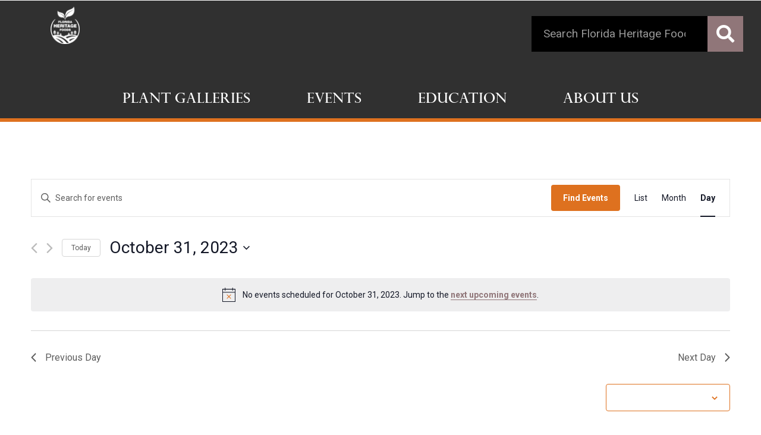

--- FILE ---
content_type: text/css
request_url: https://floridaheritagefoods.com/wp-content/uploads/elementor/css/post-10228.css?ver=1736518703
body_size: 1300
content:
.elementor-10228 .elementor-element.elementor-element-0240093:not(.elementor-motion-effects-element-type-background), .elementor-10228 .elementor-element.elementor-element-0240093 > .elementor-motion-effects-container > .elementor-motion-effects-layer{background-color:var( --e-global-color-primary );}.elementor-10228 .elementor-element.elementor-element-0240093{transition:background 0.3s, border 0.3s, border-radius 0.3s, box-shadow 0.3s;}.elementor-10228 .elementor-element.elementor-element-0240093 > .elementor-background-overlay{transition:background 0.3s, border-radius 0.3s, opacity 0.3s;}.elementor-widget-nav-menu .elementor-nav-menu .elementor-item{font-family:var( --e-global-typography-primary-font-family ), Sans-serif;font-size:var( --e-global-typography-primary-font-size );font-weight:var( --e-global-typography-primary-font-weight );line-height:var( --e-global-typography-primary-line-height );word-spacing:var( --e-global-typography-primary-word-spacing );}.elementor-widget-nav-menu .elementor-nav-menu--main .elementor-item{color:var( --e-global-color-text );fill:var( --e-global-color-text );}.elementor-widget-nav-menu .elementor-nav-menu--main .elementor-item:hover,
					.elementor-widget-nav-menu .elementor-nav-menu--main .elementor-item.elementor-item-active,
					.elementor-widget-nav-menu .elementor-nav-menu--main .elementor-item.highlighted,
					.elementor-widget-nav-menu .elementor-nav-menu--main .elementor-item:focus{color:var( --e-global-color-accent );fill:var( --e-global-color-accent );}.elementor-widget-nav-menu .elementor-nav-menu--main:not(.e--pointer-framed) .elementor-item:before,
					.elementor-widget-nav-menu .elementor-nav-menu--main:not(.e--pointer-framed) .elementor-item:after{background-color:var( --e-global-color-accent );}.elementor-widget-nav-menu .e--pointer-framed .elementor-item:before,
					.elementor-widget-nav-menu .e--pointer-framed .elementor-item:after{border-color:var( --e-global-color-accent );}.elementor-widget-nav-menu{--e-nav-menu-divider-color:var( --e-global-color-text );}.elementor-widget-nav-menu .elementor-nav-menu--dropdown .elementor-item, .elementor-widget-nav-menu .elementor-nav-menu--dropdown  .elementor-sub-item{font-family:var( --e-global-typography-accent-font-family ), Sans-serif;font-size:var( --e-global-typography-accent-font-size );font-weight:var( --e-global-typography-accent-font-weight );word-spacing:var( --e-global-typography-accent-word-spacing );}.elementor-10228 .elementor-element.elementor-element-5742982 .elementor-menu-toggle{margin-left:auto;}.elementor-10228 .elementor-element.elementor-element-5742982 .elementor-nav-menu--main .elementor-item{color:var( --e-global-color-49a8523 );fill:var( --e-global-color-49a8523 );}.elementor-widget-image .widget-image-caption{color:var( --e-global-color-text );font-family:var( --e-global-typography-text-font-family ), Sans-serif;font-weight:var( --e-global-typography-text-font-weight );line-height:var( --e-global-typography-text-line-height );word-spacing:var( --e-global-typography-text-word-spacing );}.elementor-10228 .elementor-element.elementor-element-e3188d3 img{width:78%;max-width:100%;height:217px;object-fit:contain;object-position:center center;}.elementor-10228 .elementor-element.elementor-element-83bfd68{--spacer-size:10px;}.elementor-10228 .elementor-element.elementor-element-b97cb09:not(.elementor-motion-effects-element-type-background), .elementor-10228 .elementor-element.elementor-element-b97cb09 > .elementor-motion-effects-container > .elementor-motion-effects-layer{background-color:var( --e-global-color-primary );}.elementor-10228 .elementor-element.elementor-element-b97cb09{transition:background 0.3s, border 0.3s, border-radius 0.3s, box-shadow 0.3s;}.elementor-10228 .elementor-element.elementor-element-b97cb09 > .elementor-background-overlay{transition:background 0.3s, border-radius 0.3s, opacity 0.3s;}.elementor-widget-theme-site-logo .widget-image-caption{color:var( --e-global-color-text );font-family:var( --e-global-typography-text-font-family ), Sans-serif;font-weight:var( --e-global-typography-text-font-weight );line-height:var( --e-global-typography-text-line-height );word-spacing:var( --e-global-typography-text-word-spacing );}.elementor-10228 .elementor-element.elementor-element-1631add img{max-width:25%;}.elementor-widget-search-form input[type="search"].elementor-search-form__input{font-family:var( --e-global-typography-text-font-family ), Sans-serif;font-weight:var( --e-global-typography-text-font-weight );line-height:var( --e-global-typography-text-line-height );word-spacing:var( --e-global-typography-text-word-spacing );}.elementor-widget-search-form .elementor-search-form__input,
					.elementor-widget-search-form .elementor-search-form__icon,
					.elementor-widget-search-form .elementor-lightbox .dialog-lightbox-close-button,
					.elementor-widget-search-form .elementor-lightbox .dialog-lightbox-close-button:hover,
					.elementor-widget-search-form.elementor-search-form--skin-full_screen input[type="search"].elementor-search-form__input{color:var( --e-global-color-text );fill:var( --e-global-color-text );}.elementor-widget-search-form .elementor-search-form__submit{font-family:var( --e-global-typography-text-font-family ), Sans-serif;font-weight:var( --e-global-typography-text-font-weight );line-height:var( --e-global-typography-text-line-height );word-spacing:var( --e-global-typography-text-word-spacing );background-color:var( --e-global-color-secondary );}.elementor-10228 .elementor-element.elementor-element-046ab7f > .elementor-widget-container{padding:1em 1em 1em 0em;}.elementor-10228 .elementor-element.elementor-element-046ab7f .elementor-search-form__container{min-height:60px;}.elementor-10228 .elementor-element.elementor-element-046ab7f .elementor-search-form__submit{min-width:calc( 1 * 60px );--e-search-form-submit-icon-size:30px;}body:not(.rtl) .elementor-10228 .elementor-element.elementor-element-046ab7f .elementor-search-form__icon{padding-left:calc(60px / 3);}body.rtl .elementor-10228 .elementor-element.elementor-element-046ab7f .elementor-search-form__icon{padding-right:calc(60px / 3);}.elementor-10228 .elementor-element.elementor-element-046ab7f .elementor-search-form__input, .elementor-10228 .elementor-element.elementor-element-046ab7f.elementor-search-form--button-type-text .elementor-search-form__submit{padding-left:calc(60px / 3);padding-right:calc(60px / 3);}.elementor-10228 .elementor-element.elementor-element-046ab7f input[type="search"].elementor-search-form__input{font-family:"Roboto", Sans-serif;font-size:19px;font-weight:400;}.elementor-10228 .elementor-element.elementor-element-046ab7f .elementor-search-form__input,
					.elementor-10228 .elementor-element.elementor-element-046ab7f .elementor-search-form__icon,
					.elementor-10228 .elementor-element.elementor-element-046ab7f .elementor-lightbox .dialog-lightbox-close-button,
					.elementor-10228 .elementor-element.elementor-element-046ab7f .elementor-lightbox .dialog-lightbox-close-button:hover,
					.elementor-10228 .elementor-element.elementor-element-046ab7f.elementor-search-form--skin-full_screen input[type="search"].elementor-search-form__input{color:var( --e-global-color-49a8523 );fill:var( --e-global-color-49a8523 );}.elementor-10228 .elementor-element.elementor-element-046ab7f:not(.elementor-search-form--skin-full_screen) .elementor-search-form__container{background-color:var( --e-global-color-text );border-radius:0px;}.elementor-10228 .elementor-element.elementor-element-046ab7f.elementor-search-form--skin-full_screen input[type="search"].elementor-search-form__input{background-color:var( --e-global-color-text );border-radius:0px;}.elementor-10228 .elementor-element.elementor-element-2b46ec1:not(.elementor-motion-effects-element-type-background), .elementor-10228 .elementor-element.elementor-element-2b46ec1 > .elementor-motion-effects-container > .elementor-motion-effects-layer{background-color:var( --e-global-color-primary );}.elementor-10228 .elementor-element.elementor-element-2b46ec1{border-style:solid;border-width:0px 0px 6px 0px;border-color:var( --e-global-color-accent );transition:background 0.3s, border 0.3s, border-radius 0.3s, box-shadow 0.3s;}.elementor-10228 .elementor-element.elementor-element-2b46ec1, .elementor-10228 .elementor-element.elementor-element-2b46ec1 > .elementor-background-overlay{border-radius:0px 0px 0px 0px;}.elementor-10228 .elementor-element.elementor-element-2b46ec1 > .elementor-background-overlay{transition:background 0.3s, border-radius 0.3s, opacity 0.3s;}.elementor-10228 .elementor-element.elementor-element-4d3a70b{--spacer-size:5px;}.elementor-10228 .elementor-element.elementor-element-80825cd .elementor-menu-toggle{margin:0 auto;}.elementor-10228 .elementor-element.elementor-element-80825cd .elementor-nav-menu .elementor-item{font-family:var( --e-global-typography-secondary-font-family ), Sans-serif;font-size:var( --e-global-typography-secondary-font-size );font-weight:var( --e-global-typography-secondary-font-weight );line-height:var( --e-global-typography-secondary-line-height );word-spacing:var( --e-global-typography-secondary-word-spacing );}.elementor-10228 .elementor-element.elementor-element-80825cd .elementor-nav-menu--main .elementor-item{color:var( --e-global-color-49a8523 );fill:var( --e-global-color-49a8523 );padding-left:22px;padding-right:22px;padding-top:6px;padding-bottom:6px;}.elementor-10228 .elementor-element.elementor-element-80825cd{--e-nav-menu-horizontal-menu-item-margin:calc( 50px / 2 );}.elementor-10228 .elementor-element.elementor-element-80825cd .elementor-nav-menu--main:not(.elementor-nav-menu--layout-horizontal) .elementor-nav-menu > li:not(:last-child){margin-bottom:50px;}.elementor-10228 .elementor-element.elementor-element-80825cd .elementor-nav-menu--dropdown a, .elementor-10228 .elementor-element.elementor-element-80825cd .elementor-menu-toggle{color:var( --e-global-color-49a8523 );}.elementor-10228 .elementor-element.elementor-element-80825cd .elementor-nav-menu--dropdown{background-color:var( --e-global-color-primary );}.elementor-10228 .elementor-element.elementor-element-80825cd .elementor-nav-menu--dropdown a:hover,
					.elementor-10228 .elementor-element.elementor-element-80825cd .elementor-nav-menu--dropdown a.elementor-item-active,
					.elementor-10228 .elementor-element.elementor-element-80825cd .elementor-nav-menu--dropdown a.highlighted,
					.elementor-10228 .elementor-element.elementor-element-80825cd .elementor-menu-toggle:hover{color:var( --e-global-color-accent );}.elementor-10228 .elementor-element.elementor-element-80825cd .elementor-nav-menu--dropdown .elementor-item, .elementor-10228 .elementor-element.elementor-element-80825cd .elementor-nav-menu--dropdown  .elementor-sub-item{font-family:"Perpetua Titling MT", Sans-serif;font-size:1.5em;font-weight:400;text-decoration:none;}.elementor-10228 .elementor-element.elementor-element-80825cd div.elementor-menu-toggle:hover{color:var( --e-global-color-primary );}.elementor-10228 .elementor-element.elementor-element-80825cd div.elementor-menu-toggle:hover svg{fill:var( --e-global-color-primary );}@media(min-width:768px){.elementor-10228 .elementor-element.elementor-element-94d2fa8{width:17.112%;}.elementor-10228 .elementor-element.elementor-element-f79e07b{width:51.964%;}.elementor-10228 .elementor-element.elementor-element-6fc0221{width:30.588%;}}@media(max-width:1024px){.elementor-widget-nav-menu .elementor-nav-menu .elementor-item{font-size:var( --e-global-typography-primary-font-size );line-height:var( --e-global-typography-primary-line-height );word-spacing:var( --e-global-typography-primary-word-spacing );}.elementor-widget-nav-menu .elementor-nav-menu--dropdown .elementor-item, .elementor-widget-nav-menu .elementor-nav-menu--dropdown  .elementor-sub-item{font-size:var( --e-global-typography-accent-font-size );word-spacing:var( --e-global-typography-accent-word-spacing );}.elementor-widget-image .widget-image-caption{line-height:var( --e-global-typography-text-line-height );word-spacing:var( --e-global-typography-text-word-spacing );}.elementor-widget-theme-site-logo .widget-image-caption{line-height:var( --e-global-typography-text-line-height );word-spacing:var( --e-global-typography-text-word-spacing );}.elementor-widget-search-form input[type="search"].elementor-search-form__input{line-height:var( --e-global-typography-text-line-height );word-spacing:var( --e-global-typography-text-word-spacing );}.elementor-widget-search-form .elementor-search-form__submit{line-height:var( --e-global-typography-text-line-height );word-spacing:var( --e-global-typography-text-word-spacing );}.elementor-10228 .elementor-element.elementor-element-80825cd .elementor-nav-menu .elementor-item{font-size:var( --e-global-typography-secondary-font-size );line-height:var( --e-global-typography-secondary-line-height );word-spacing:var( --e-global-typography-secondary-word-spacing );}}@media(max-width:767px){.elementor-widget-nav-menu .elementor-nav-menu .elementor-item{font-size:var( --e-global-typography-primary-font-size );line-height:var( --e-global-typography-primary-line-height );word-spacing:var( --e-global-typography-primary-word-spacing );}.elementor-widget-nav-menu .elementor-nav-menu--dropdown .elementor-item, .elementor-widget-nav-menu .elementor-nav-menu--dropdown  .elementor-sub-item{font-size:var( --e-global-typography-accent-font-size );word-spacing:var( --e-global-typography-accent-word-spacing );}.elementor-widget-image .widget-image-caption{line-height:var( --e-global-typography-text-line-height );word-spacing:var( --e-global-typography-text-word-spacing );}.elementor-widget-theme-site-logo .widget-image-caption{line-height:var( --e-global-typography-text-line-height );word-spacing:var( --e-global-typography-text-word-spacing );}.elementor-widget-search-form input[type="search"].elementor-search-form__input{line-height:var( --e-global-typography-text-line-height );word-spacing:var( --e-global-typography-text-word-spacing );}.elementor-widget-search-form .elementor-search-form__submit{line-height:var( --e-global-typography-text-line-height );word-spacing:var( --e-global-typography-text-word-spacing );}.elementor-10228 .elementor-element.elementor-element-80825cd .elementor-nav-menu .elementor-item{font-size:var( --e-global-typography-secondary-font-size );line-height:var( --e-global-typography-secondary-line-height );word-spacing:var( --e-global-typography-secondary-word-spacing );}}/* Start Custom Fonts CSS */@font-face {
	font-family: 'Perpetua Titling MT';
	font-style: normal;
	font-weight: normal;
	font-display: auto;
	src: url('https://floridaheritagefoods.com/wp-content/uploads/2022/08/Perpetua-Titling-MT-Std.woff2') format('woff2'),
		url('https://floridaheritagefoods.com/wp-content/uploads/2022/08/Perpetua-Titling-MT-Std.ttf') format('truetype');
}
/* End Custom Fonts CSS */

--- FILE ---
content_type: text/css
request_url: https://floridaheritagefoods.com/wp-content/uploads/elementor/css/post-6.css?ver=1736518703
body_size: 550
content:
.elementor-kit-6{--e-global-color-primary:#303030;--e-global-color-secondary:#907679;--e-global-color-text:#000000;--e-global-color-accent:#DE711F;--e-global-color-b221613:#577247;--e-global-color-e3e70ae:#CAB1B4;--e-global-color-49a8523:#FFFFFF;--e-global-color-fdcab85:#96B43C;--e-global-color-a7b9f0c:#682F15;--e-global-color-f60cb5d:#F2E8DE;--e-global-typography-primary-font-family:"Perpetua Titling MT";--e-global-typography-primary-font-size:2.3em;--e-global-typography-primary-font-weight:600;--e-global-typography-secondary-font-family:"Perpetua Titling MT";--e-global-typography-secondary-font-size:1.5em;--e-global-typography-secondary-font-weight:400;--e-global-typography-text-font-family:"Roboto";--e-global-typography-text-font-weight:400;--e-global-typography-accent-font-family:"Arial";--e-global-typography-accent-font-size:1.2em;--e-global-typography-accent-font-weight:500;color:var( --e-global-color-text );}.elementor-kit-6 button:hover,.elementor-kit-6 button:focus,.elementor-kit-6 input[type="button"]:hover,.elementor-kit-6 input[type="button"]:focus,.elementor-kit-6 input[type="submit"]:hover,.elementor-kit-6 input[type="submit"]:focus,.elementor-kit-6 .elementor-button:hover,.elementor-kit-6 .elementor-button:focus{background-color:var( --e-global-color-e3e70ae );color:var( --e-global-color-49a8523 );}.elementor-kit-6 e-page-transition{background-color:#FFBC7D;}.site-header{background-color:#303030;background-image:url("https://floridaheritagefoods.com/wp-content/uploads/2022/07/Florida-Heritage-Food-Logo.png");padding-inline-end:0px;padding-inline-start:0px;}.site-footer{background-color:#303030;}.elementor-kit-6 a{color:var( --e-global-color-e3e70ae );}.elementor-kit-6 a:hover{color:var( --e-global-color-secondary );text-decoration:none;}.elementor-kit-6 button,.elementor-kit-6 input[type="button"],.elementor-kit-6 input[type="submit"],.elementor-kit-6 .elementor-button{color:var( --e-global-color-49a8523 );}.elementor-section.elementor-section-boxed > .elementor-container{max-width:1140px;}.e-con{--container-max-width:1140px;}.elementor-widget:not(:last-child){margin-block-end:20px;}.elementor-element{--widgets-spacing:20px 20px;--widgets-spacing-row:20px;--widgets-spacing-column:20px;}{}h1.entry-title{display:var(--page-title-display);}.site-header .site-branding .site-logo img{width:46px;max-width:46px;}.site-header .site-navigation ul.menu li a{color:#FFFFFF;}.site-header .site-navigation .menu li{font-family:"Perpetua Titling MT", Sans-serif;font-size:1em;font-weight:400;}.site-footer .site-title{font-family:var( --e-global-typography-secondary-font-family ), Sans-serif;font-size:var( --e-global-typography-secondary-font-size );font-weight:var( --e-global-typography-secondary-font-weight );line-height:var( --e-global-typography-secondary-line-height );word-spacing:var( --e-global-typography-secondary-word-spacing );}.site-footer .site-title a{color:var( --e-global-color-49a8523 );}@media(max-width:1024px){.elementor-section.elementor-section-boxed > .elementor-container{max-width:1024px;}.e-con{--container-max-width:1024px;}.site-footer .site-title{font-size:var( --e-global-typography-secondary-font-size );line-height:var( --e-global-typography-secondary-line-height );word-spacing:var( --e-global-typography-secondary-word-spacing );}}@media(max-width:767px){.elementor-section.elementor-section-boxed > .elementor-container{max-width:767px;}.e-con{--container-max-width:767px;}.site-footer .site-title{font-size:var( --e-global-typography-secondary-font-size );line-height:var( --e-global-typography-secondary-line-height );word-spacing:var( --e-global-typography-secondary-word-spacing );}}

--- FILE ---
content_type: text/css
request_url: https://floridaheritagefoods.com/wp-content/uploads/elementor/css/post-258.css?ver=1736518703
body_size: 1096
content:
.elementor-258 .elementor-element.elementor-element-5d8dfa92 > .elementor-container > .elementor-column > .elementor-widget-wrap{align-content:center;align-items:center;}.elementor-258 .elementor-element.elementor-element-5d8dfa92:not(.elementor-motion-effects-element-type-background), .elementor-258 .elementor-element.elementor-element-5d8dfa92 > .elementor-motion-effects-container > .elementor-motion-effects-layer{background-color:var( --e-global-color-primary );}.elementor-258 .elementor-element.elementor-element-5d8dfa92{transition:background 0.3s, border 0.3s, border-radius 0.3s, box-shadow 0.3s;padding:10px 0px 10px 0px;}.elementor-258 .elementor-element.elementor-element-5d8dfa92 > .elementor-background-overlay{transition:background 0.3s, border-radius 0.3s, opacity 0.3s;}.elementor-258 .elementor-element.elementor-element-5d8dfa92 > .elementor-shape-top .elementor-shape-fill{fill:var( --e-global-color-primary );}.elementor-258 .elementor-element.elementor-element-5d8dfa92 > .elementor-shape-top svg{width:calc(218% + 1.3px);height:217px;}.elementor-258 .elementor-element.elementor-element-37d5df86 > .elementor-widget-wrap > .elementor-widget:not(.elementor-widget__width-auto):not(.elementor-widget__width-initial):not(:last-child):not(.elementor-absolute){margin-bottom:0px;}.elementor-258 .elementor-element.elementor-element-37d5df86 > .elementor-element-populated{padding:0px 15px 0px 15px;}.elementor-widget-theme-site-logo .widget-image-caption{color:var( --e-global-color-text );font-family:var( --e-global-typography-text-font-family ), Sans-serif;font-weight:var( --e-global-typography-text-font-weight );line-height:var( --e-global-typography-text-line-height );word-spacing:var( --e-global-typography-text-word-spacing );}.elementor-258 .elementor-element.elementor-element-b9a4641 img{width:100%;max-width:100%;height:114px;}.elementor-258 .elementor-element.elementor-element-30c819d5 > .elementor-widget-wrap > .elementor-widget:not(.elementor-widget__width-auto):not(.elementor-widget__width-initial):not(:last-child):not(.elementor-absolute){margin-bottom:0px;}.elementor-258 .elementor-element.elementor-element-30c819d5 > .elementor-element-populated{padding:0px 15px 0px 15px;}.elementor-258 .elementor-element.elementor-element-6e2dfff4 .elementskit-menu-container{background-color:var( --e-global-color-primary );height:70px;border-radius:0px 0px 0px 0px;}.elementor-258 .elementor-element.elementor-element-6e2dfff4 .elementskit-menu-hamburger:hover{background-color:#ff5e13;}.elementor-258 .elementor-element.elementor-element-6e2dfff4{z-index:15;}.elementor-258 .elementor-element.elementor-element-6e2dfff4 .elementskit-navbar-nav > li > a{font-family:var( --e-global-typography-secondary-font-family ), Sans-serif;font-size:var( --e-global-typography-secondary-font-size );font-weight:var( --e-global-typography-secondary-font-weight );line-height:var( --e-global-typography-secondary-line-height );word-spacing:var( --e-global-typography-secondary-word-spacing );color:var( --e-global-color-49a8523 );padding:0px 15px 0px 15px;}.elementor-258 .elementor-element.elementor-element-6e2dfff4 .elementskit-navbar-nav > li > a:hover{color:var( --e-global-color-e3e70ae );}.elementor-258 .elementor-element.elementor-element-6e2dfff4 .elementskit-navbar-nav > li > a:focus{color:var( --e-global-color-e3e70ae );}.elementor-258 .elementor-element.elementor-element-6e2dfff4 .elementskit-navbar-nav > li > a:active{color:var( --e-global-color-e3e70ae );}.elementor-258 .elementor-element.elementor-element-6e2dfff4 .elementskit-navbar-nav > li:hover > a{color:var( --e-global-color-e3e70ae );}.elementor-258 .elementor-element.elementor-element-6e2dfff4 .elementskit-navbar-nav > li:hover > a .elementskit-submenu-indicator{color:var( --e-global-color-e3e70ae );}.elementor-258 .elementor-element.elementor-element-6e2dfff4 .elementskit-navbar-nav > li > a:hover .elementskit-submenu-indicator{color:var( --e-global-color-e3e70ae );}.elementor-258 .elementor-element.elementor-element-6e2dfff4 .elementskit-navbar-nav > li > a:focus .elementskit-submenu-indicator{color:var( --e-global-color-e3e70ae );}.elementor-258 .elementor-element.elementor-element-6e2dfff4 .elementskit-navbar-nav > li > a:active .elementskit-submenu-indicator{color:var( --e-global-color-e3e70ae );}.elementor-258 .elementor-element.elementor-element-6e2dfff4 .elementskit-navbar-nav > li.current-menu-item > a{color:var( --e-global-color-accent );}.elementor-258 .elementor-element.elementor-element-6e2dfff4 .elementskit-navbar-nav > li.current-menu-ancestor > a{color:var( --e-global-color-accent );}.elementor-258 .elementor-element.elementor-element-6e2dfff4 .elementskit-navbar-nav > li.current-menu-ancestor > a .elementskit-submenu-indicator{color:var( --e-global-color-accent );}.elementor-258 .elementor-element.elementor-element-6e2dfff4 .elementskit-navbar-nav > li > a .elementskit-submenu-indicator{color:var( --e-global-color-accent );fill:var( --e-global-color-accent );}.elementor-258 .elementor-element.elementor-element-6e2dfff4 .elementskit-navbar-nav > li > a .ekit-submenu-indicator-icon{color:var( --e-global-color-accent );fill:var( --e-global-color-accent );}.elementor-258 .elementor-element.elementor-element-6e2dfff4 .elementskit-navbar-nav .elementskit-submenu-panel > li > a{font-family:var( --e-global-typography-secondary-font-family ), Sans-serif;font-size:var( --e-global-typography-secondary-font-size );font-weight:var( --e-global-typography-secondary-font-weight );line-height:var( --e-global-typography-secondary-line-height );word-spacing:var( --e-global-typography-secondary-word-spacing );padding:6px 0px 7px 0px;color:var( --e-global-color-49a8523 );}.elementor-258 .elementor-element.elementor-element-6e2dfff4 .elementskit-navbar-nav .elementskit-submenu-panel > li > a:hover{color:#121147;}.elementor-258 .elementor-element.elementor-element-6e2dfff4 .elementskit-navbar-nav .elementskit-submenu-panel > li > a:focus{color:#121147;}.elementor-258 .elementor-element.elementor-element-6e2dfff4 .elementskit-navbar-nav .elementskit-submenu-panel > li > a:active{color:#121147;}.elementor-258 .elementor-element.elementor-element-6e2dfff4 .elementskit-navbar-nav .elementskit-submenu-panel > li:hover > a{color:#121147;}.elementor-258 .elementor-element.elementor-element-6e2dfff4 .elementskit-navbar-nav .elementskit-submenu-panel > li.current-menu-item > a{color:#707070 !important;}.elementor-258 .elementor-element.elementor-element-6e2dfff4 .elementskit-submenu-panel{padding:15px 15px 15px 25px;}.elementor-258 .elementor-element.elementor-element-6e2dfff4 .elementskit-navbar-nav .elementskit-submenu-panel{border-radius:0px 0px 0px 0px;min-width:220px;box-shadow:0px 0px 10px 0px rgba(0,0,0,0.12);}.elementor-258 .elementor-element.elementor-element-6e2dfff4 .elementskit-menu-hamburger{float:right;border-style:solid;border-color:var( --e-global-color-49a8523 );}.elementor-258 .elementor-element.elementor-element-6e2dfff4 .elementskit-menu-hamburger .elementskit-menu-hamburger-icon{background-color:#ff5e13;}.elementor-258 .elementor-element.elementor-element-6e2dfff4 .elementskit-menu-hamburger > .ekit-menu-icon{color:#ff5e13;}.elementor-258 .elementor-element.elementor-element-6e2dfff4 .elementskit-menu-hamburger:hover .elementskit-menu-hamburger-icon{background-color:rgba(255,255,255,0.5);}.elementor-258 .elementor-element.elementor-element-6e2dfff4 .elementskit-menu-hamburger:hover > .ekit-menu-icon{color:rgba(255,255,255,0.5);}.elementor-258 .elementor-element.elementor-element-6e2dfff4 .elementskit-menu-close{color:var( --e-global-color-e3e70ae );}.elementor-258 .elementor-element.elementor-element-6e2dfff4 .elementskit-menu-close:hover{color:rgba(0, 0, 0, 0.5);}.elementor-258 .elementor-element.elementor-element-543f3827.elementor-column > .elementor-widget-wrap{justify-content:flex-end;}.elementor-258 .elementor-element.elementor-element-543f3827 > .elementor-widget-wrap > .elementor-widget:not(.elementor-widget__width-auto):not(.elementor-widget__width-initial):not(:last-child):not(.elementor-absolute){margin-bottom:0px;}.elementor-258 .elementor-element.elementor-element-543f3827 > .elementor-element-populated{padding:0px 15px 0px 15px;}.elementor-258 .elementor-element.elementor-element-28c2e791{width:auto;max-width:auto;}.elementor-258 .elementor-element.elementor-element-28c2e791 > .elementor-widget-container{margin:0px 0px 0px 20px;}.elementor-258 .elementor-element.elementor-element-28c2e791 .ekit_navsearch-button{font-size:16px;margin:5px 5px 5px 5px;padding:0px 0px 0px 0px;width:30px;height:30px;line-height:30px;text-align:center;}.elementor-258 .elementor-element.elementor-element-28c2e791 .ekit_navsearch-button svg{max-width:16px;}.elementor-258 .elementor-element.elementor-element-28c2e791 .ekit_navsearch-button, .elementor-258 .elementor-element.elementor-element-28c2e791 .ekit_search-button i{color:var( --e-global-color-secondary );}.elementor-258 .elementor-element.elementor-element-28c2e791 .ekit_navsearch-button svg path, .elementor-258 .elementor-element.elementor-element-28c2e791 .ekit_search-button svg path{stroke:var( --e-global-color-secondary );fill:var( --e-global-color-secondary );}.elementor-theme-builder-content-area{height:400px;}.elementor-location-header:before, .elementor-location-footer:before{content:"";display:table;clear:both;}@media(min-width:768px){.elementor-258 .elementor-element.elementor-element-37d5df86{width:20%;}.elementor-258 .elementor-element.elementor-element-30c819d5{width:67.664%;}.elementor-258 .elementor-element.elementor-element-543f3827{width:12%;}}@media(max-width:1024px){.elementor-widget-theme-site-logo .widget-image-caption{line-height:var( --e-global-typography-text-line-height );word-spacing:var( --e-global-typography-text-word-spacing );}.elementor-258 .elementor-element.elementor-element-6e2dfff4 .elementskit-nav-identity-panel{padding:10px 0px 10px 0px;}.elementor-258 .elementor-element.elementor-element-6e2dfff4 .elementskit-menu-container{max-width:350px;border-radius:0px 0px 0px 0px;}.elementor-258 .elementor-element.elementor-element-6e2dfff4 .elementskit-navbar-nav > li > a{font-size:var( --e-global-typography-secondary-font-size );line-height:var( --e-global-typography-secondary-line-height );word-spacing:var( --e-global-typography-secondary-word-spacing );color:var( --e-global-color-49a8523 );padding:10px 15px 10px 15px;}.elementor-258 .elementor-element.elementor-element-6e2dfff4 .elementskit-navbar-nav .elementskit-submenu-panel > li > a{font-size:var( --e-global-typography-secondary-font-size );line-height:var( --e-global-typography-secondary-line-height );word-spacing:var( --e-global-typography-secondary-word-spacing );padding:15px 15px 15px 15px;}.elementor-258 .elementor-element.elementor-element-6e2dfff4 .elementskit-navbar-nav .elementskit-submenu-panel{border-radius:0px 0px 0px 0px;}.elementor-258 .elementor-element.elementor-element-6e2dfff4 .elementskit-menu-hamburger{padding:8px 8px 8px 8px;width:45px;border-radius:3px;}.elementor-258 .elementor-element.elementor-element-6e2dfff4 .elementskit-menu-close{padding:8px 8px 8px 8px;margin:12px 12px 12px 12px;width:45px;border-radius:3px;}.elementor-258 .elementor-element.elementor-element-6e2dfff4 .elementskit-nav-logo > img{max-width:115px;max-height:167px;}.elementor-258 .elementor-element.elementor-element-6e2dfff4 .elementskit-nav-logo{margin:5px 0px 5px 0px;padding:5px 5px 5px 5px;}}@media(max-width:767px){.elementor-widget-theme-site-logo .widget-image-caption{line-height:var( --e-global-typography-text-line-height );word-spacing:var( --e-global-typography-text-word-spacing );}.elementor-258 .elementor-element.elementor-element-b9a4641 img{height:99px;}.elementor-258 .elementor-element.elementor-element-6e2dfff4 .elementskit-menu-container{background-color:var( --e-global-color-primary );}.elementor-258 .elementor-element.elementor-element-6e2dfff4 .elementskit-navbar-nav > li > a{font-size:var( --e-global-typography-secondary-font-size );line-height:var( --e-global-typography-secondary-line-height );word-spacing:var( --e-global-typography-secondary-word-spacing );color:var( --e-global-color-49a8523 );}.elementor-258 .elementor-element.elementor-element-6e2dfff4 .elementskit-navbar-nav .elementskit-submenu-panel > li > a{font-size:var( --e-global-typography-secondary-font-size );line-height:var( --e-global-typography-secondary-line-height );word-spacing:var( --e-global-typography-secondary-word-spacing );}.elementor-258 .elementor-element.elementor-element-6e2dfff4 .elementskit-menu-hamburger{border-width:1px 1px 1px 1px;}.elementor-258 .elementor-element.elementor-element-6e2dfff4 .elementskit-nav-logo > img{max-width:65px;max-height:101px;}}

--- FILE ---
content_type: text/css
request_url: https://floridaheritagefoods.com/wp-content/uploads/elementor/css/post-141.css?ver=1736518703
body_size: 1389
content:
.elementor-141 .elementor-element.elementor-element-44c11b1:not(.elementor-motion-effects-element-type-background), .elementor-141 .elementor-element.elementor-element-44c11b1 > .elementor-motion-effects-container > .elementor-motion-effects-layer{background-color:var( --e-global-color-accent );}.elementor-141 .elementor-element.elementor-element-44c11b1 > .elementor-container{min-height:0px;}.elementor-141 .elementor-element.elementor-element-44c11b1{transition:background 0.3s, border 0.3s, border-radius 0.3s, box-shadow 0.3s;}.elementor-141 .elementor-element.elementor-element-44c11b1 > .elementor-background-overlay{transition:background 0.3s, border-radius 0.3s, opacity 0.3s;}.elementor-141 .elementor-element.elementor-element-15356ed{--spacer-size:10px;}.elementor-141 .elementor-element.elementor-element-a988ed0:not(.elementor-motion-effects-element-type-background), .elementor-141 .elementor-element.elementor-element-a988ed0 > .elementor-motion-effects-container > .elementor-motion-effects-layer{background-color:var( --e-global-color-primary );}.elementor-141 .elementor-element.elementor-element-a988ed0 > .elementor-container{min-height:126px;}.elementor-141 .elementor-element.elementor-element-a988ed0{transition:background 0.3s, border 0.3s, border-radius 0.3s, box-shadow 0.3s;}.elementor-141 .elementor-element.elementor-element-a988ed0 > .elementor-background-overlay{transition:background 0.3s, border-radius 0.3s, opacity 0.3s;}.elementor-widget-heading .elementor-heading-title{font-family:var( --e-global-typography-primary-font-family ), Sans-serif;font-size:var( --e-global-typography-primary-font-size );font-weight:var( --e-global-typography-primary-font-weight );line-height:var( --e-global-typography-primary-line-height );word-spacing:var( --e-global-typography-primary-word-spacing );color:var( --e-global-color-primary );}.elementor-141 .elementor-element.elementor-element-938eb04{text-align:center;}.elementor-141 .elementor-element.elementor-element-938eb04 .elementor-heading-title{font-family:var( --e-global-typography-secondary-font-family ), Sans-serif;font-size:var( --e-global-typography-secondary-font-size );font-weight:var( --e-global-typography-secondary-font-weight );line-height:var( --e-global-typography-secondary-line-height );word-spacing:var( --e-global-typography-secondary-word-spacing );color:var( --e-global-color-49a8523 );}.elementor-widget-divider{--divider-color:var( --e-global-color-secondary );}.elementor-widget-divider .elementor-divider__text{color:var( --e-global-color-secondary );font-family:var( --e-global-typography-secondary-font-family ), Sans-serif;font-size:var( --e-global-typography-secondary-font-size );font-weight:var( --e-global-typography-secondary-font-weight );line-height:var( --e-global-typography-secondary-line-height );word-spacing:var( --e-global-typography-secondary-word-spacing );}.elementor-widget-divider.elementor-view-stacked .elementor-icon{background-color:var( --e-global-color-secondary );}.elementor-widget-divider.elementor-view-framed .elementor-icon, .elementor-widget-divider.elementor-view-default .elementor-icon{color:var( --e-global-color-secondary );border-color:var( --e-global-color-secondary );}.elementor-widget-divider.elementor-view-framed .elementor-icon, .elementor-widget-divider.elementor-view-default .elementor-icon svg{fill:var( --e-global-color-secondary );}.elementor-141 .elementor-element.elementor-element-551db9f{--divider-border-style:solid;--divider-color:var( --e-global-color-accent );--divider-border-width:3.3px;}.elementor-141 .elementor-element.elementor-element-551db9f > .elementor-widget-container{margin:-20px 0px 0px 0px;}.elementor-141 .elementor-element.elementor-element-551db9f .elementor-divider-separator{width:36%;margin:0 auto;margin-center:0;}.elementor-141 .elementor-element.elementor-element-551db9f .elementor-divider{text-align:center;padding-block-start:10px;padding-block-end:10px;}.elementor-141 .elementor-element.elementor-element-cbb2ed6{text-align:center;}.elementor-141 .elementor-element.elementor-element-cbb2ed6 .elementor-heading-title{font-family:var( --e-global-typography-secondary-font-family ), Sans-serif;font-size:var( --e-global-typography-secondary-font-size );font-weight:var( --e-global-typography-secondary-font-weight );line-height:var( --e-global-typography-secondary-line-height );word-spacing:var( --e-global-typography-secondary-word-spacing );color:var( --e-global-color-49a8523 );}.elementor-141 .elementor-element.elementor-element-5400b8a{--divider-border-style:solid;--divider-color:var( --e-global-color-accent );--divider-border-width:3.3px;}.elementor-141 .elementor-element.elementor-element-5400b8a > .elementor-widget-container{margin:-20px 0px 0px 0px;}.elementor-141 .elementor-element.elementor-element-5400b8a .elementor-divider-separator{width:56%;margin:0 auto;margin-center:0;}.elementor-141 .elementor-element.elementor-element-5400b8a .elementor-divider{text-align:center;padding-block-start:10px;padding-block-end:10px;}.elementor-141 .elementor-element.elementor-element-32c3b35{text-align:center;}.elementor-141 .elementor-element.elementor-element-32c3b35 .elementor-heading-title{font-family:var( --e-global-typography-secondary-font-family ), Sans-serif;font-size:var( --e-global-typography-secondary-font-size );font-weight:var( --e-global-typography-secondary-font-weight );line-height:var( --e-global-typography-secondary-line-height );word-spacing:var( --e-global-typography-secondary-word-spacing );color:var( --e-global-color-49a8523 );}.elementor-141 .elementor-element.elementor-element-87f10e2{--divider-border-style:solid;--divider-color:var( --e-global-color-accent );--divider-border-width:3.3px;}.elementor-141 .elementor-element.elementor-element-87f10e2 > .elementor-widget-container{margin:-20px 0px 0px 0px;}.elementor-141 .elementor-element.elementor-element-87f10e2 .elementor-divider-separator{width:39%;margin:0 auto;margin-center:0;}.elementor-141 .elementor-element.elementor-element-87f10e2 .elementor-divider{text-align:center;padding-block-start:10px;padding-block-end:10px;}.elementor-141 .elementor-element.elementor-element-c974462:not(.elementor-motion-effects-element-type-background), .elementor-141 .elementor-element.elementor-element-c974462 > .elementor-motion-effects-container > .elementor-motion-effects-layer{background-color:var( --e-global-color-primary );}.elementor-141 .elementor-element.elementor-element-c974462{transition:background 0.3s, border 0.3s, border-radius 0.3s, box-shadow 0.3s;margin-top:0px;margin-bottom:0px;z-index:0;}.elementor-141 .elementor-element.elementor-element-c974462 > .elementor-background-overlay{transition:background 0.3s, border-radius 0.3s, opacity 0.3s;}.elementor-141 .elementor-element.elementor-element-de02f07 > .elementor-widget-wrap > .elementor-widget:not(.elementor-widget__width-auto):not(.elementor-widget__width-initial):not(:last-child):not(.elementor-absolute){margin-bottom:15px;}.elementor-widget-text-editor{color:var( --e-global-color-text );font-family:var( --e-global-typography-text-font-family ), Sans-serif;font-weight:var( --e-global-typography-text-font-weight );line-height:var( --e-global-typography-text-line-height );word-spacing:var( --e-global-typography-text-word-spacing );}.elementor-widget-text-editor.elementor-drop-cap-view-stacked .elementor-drop-cap{background-color:var( --e-global-color-primary );}.elementor-widget-text-editor.elementor-drop-cap-view-framed .elementor-drop-cap, .elementor-widget-text-editor.elementor-drop-cap-view-default .elementor-drop-cap{color:var( --e-global-color-primary );border-color:var( --e-global-color-primary );}.elementor-141 .elementor-element.elementor-element-f9af70c > .elementor-widget-container{margin:0px 122px 0px 95px;}.elementor-141 .elementor-element.elementor-element-f9af70c{text-align:left;color:var( --e-global-color-49a8523 );}.elementor-141 .elementor-element.elementor-element-55f595e.elementor-column > .elementor-widget-wrap{justify-content:center;}.elementor-141 .elementor-element.elementor-element-9bea332 > .elementor-widget-container{margin:0px 0px 0px 0px;}.elementor-141 .elementor-element.elementor-element-9bea332{text-align:justify;}.elementor-141 .elementor-element.elementor-element-9bea332 .elementor-heading-title{font-family:var( --e-global-typography-text-font-family ), Sans-serif;font-weight:var( --e-global-typography-text-font-weight );line-height:var( --e-global-typography-text-line-height );word-spacing:var( --e-global-typography-text-word-spacing );color:var( --e-global-color-49a8523 );}.elementor-141 .elementor-element.elementor-element-9c1a8d6 > .elementor-widget-container{margin:0px 0px 0px 0px;}.elementor-141 .elementor-element.elementor-element-9c1a8d6{text-align:left;}.elementor-141 .elementor-element.elementor-element-9c1a8d6 .elementor-heading-title{font-family:var( --e-global-typography-text-font-family ), Sans-serif;font-weight:var( --e-global-typography-text-font-weight );line-height:var( --e-global-typography-text-line-height );word-spacing:var( --e-global-typography-text-word-spacing );color:var( --e-global-color-49a8523 );}.elementor-141 .elementor-element.elementor-element-3e8c32e > .elementor-widget-container{margin:0px 0px 0px 0px;}.elementor-141 .elementor-element.elementor-element-3e8c32e{text-align:left;}.elementor-141 .elementor-element.elementor-element-3e8c32e .elementor-heading-title{font-family:var( --e-global-typography-text-font-family ), Sans-serif;font-weight:var( --e-global-typography-text-font-weight );line-height:var( --e-global-typography-text-line-height );word-spacing:var( --e-global-typography-text-word-spacing );color:var( --e-global-color-49a8523 );}.elementor-141 .elementor-element.elementor-element-d2e8114 > .elementor-widget-container{margin:0px 0px 0px 0px;}.elementor-141 .elementor-element.elementor-element-d2e8114{text-align:justify;}.elementor-141 .elementor-element.elementor-element-d2e8114 .elementor-heading-title{font-family:var( --e-global-typography-text-font-family ), Sans-serif;font-weight:var( --e-global-typography-text-font-weight );line-height:var( --e-global-typography-text-line-height );word-spacing:var( --e-global-typography-text-word-spacing );color:var( --e-global-color-49a8523 );}.elementor-141 .elementor-element.elementor-element-33723dd > .elementor-widget-container{margin:0px 0px 0px 0px;}.elementor-141 .elementor-element.elementor-element-33723dd{text-align:left;}.elementor-141 .elementor-element.elementor-element-33723dd .elementor-heading-title{font-family:var( --e-global-typography-text-font-family ), Sans-serif;font-weight:var( --e-global-typography-text-font-weight );line-height:var( --e-global-typography-text-line-height );word-spacing:var( --e-global-typography-text-word-spacing );color:var( --e-global-color-49a8523 );}.elementor-141 .elementor-element.elementor-element-b1ff46f > .elementor-widget-container{margin:0px 0px 0px 0px;}.elementor-141 .elementor-element.elementor-element-b1ff46f{text-align:left;}.elementor-141 .elementor-element.elementor-element-b1ff46f .elementor-heading-title{font-family:var( --e-global-typography-text-font-family ), Sans-serif;font-weight:var( --e-global-typography-text-font-weight );line-height:var( --e-global-typography-text-line-height );word-spacing:var( --e-global-typography-text-word-spacing );color:var( --e-global-color-49a8523 );}.elementor-141 .elementor-element.elementor-element-f81ca40:not(.elementor-motion-effects-element-type-background), .elementor-141 .elementor-element.elementor-element-f81ca40 > .elementor-motion-effects-container > .elementor-motion-effects-layer{background-color:var( --e-global-color-primary );}.elementor-141 .elementor-element.elementor-element-f81ca40 > .elementor-container{max-width:1143px;}.elementor-141 .elementor-element.elementor-element-f81ca40{transition:background 0.3s, border 0.3s, border-radius 0.3s, box-shadow 0.3s;}.elementor-141 .elementor-element.elementor-element-f81ca40 > .elementor-background-overlay{transition:background 0.3s, border-radius 0.3s, opacity 0.3s;}.elementor-141 .elementor-element.elementor-element-f5cb61c > .elementor-container > .elementor-column > .elementor-widget-wrap{align-content:center;align-items:center;}.elementor-141 .elementor-element.elementor-element-f5cb61c:not(.elementor-motion-effects-element-type-background), .elementor-141 .elementor-element.elementor-element-f5cb61c > .elementor-motion-effects-container > .elementor-motion-effects-layer{background-color:var( --e-global-color-primary );}.elementor-141 .elementor-element.elementor-element-f5cb61c{transition:background 0.3s, border 0.3s, border-radius 0.3s, box-shadow 0.3s;}.elementor-141 .elementor-element.elementor-element-f5cb61c > .elementor-background-overlay{transition:background 0.3s, border-radius 0.3s, opacity 0.3s;}.elementor-141 .elementor-element.elementor-element-b8a45df{--spacer-size:10px;}.elementor-141 .elementor-element.elementor-element-4af9f6e:not(.elementor-motion-effects-element-type-background), .elementor-141 .elementor-element.elementor-element-4af9f6e > .elementor-motion-effects-container > .elementor-motion-effects-layer{background-color:var( --e-global-color-text );}.elementor-141 .elementor-element.elementor-element-4af9f6e{transition:background 0.3s, border 0.3s, border-radius 0.3s, box-shadow 0.3s;}.elementor-141 .elementor-element.elementor-element-4af9f6e > .elementor-background-overlay{transition:background 0.3s, border-radius 0.3s, opacity 0.3s;}.elementor-141 .elementor-element.elementor-element-fd4b565 > .elementor-widget-container{margin:2em 2em 2em 2em;}.elementor-141 .elementor-element.elementor-element-fd4b565{text-align:center;color:var( --e-global-color-49a8523 );font-family:var( --e-global-typography-text-font-family ), Sans-serif;font-weight:var( --e-global-typography-text-font-weight );line-height:var( --e-global-typography-text-line-height );word-spacing:var( --e-global-typography-text-word-spacing );}.elementor-141 .elementor-element.elementor-element-1a370f08 > .elementor-container > .elementor-column > .elementor-widget-wrap{align-content:center;align-items:center;}.elementor-141 .elementor-element.elementor-element-1a370f08:not(.elementor-motion-effects-element-type-background), .elementor-141 .elementor-element.elementor-element-1a370f08 > .elementor-motion-effects-container > .elementor-motion-effects-layer{background-color:#000000;}.elementor-141 .elementor-element.elementor-element-1a370f08{transition:background 0.3s, border 0.3s, border-radius 0.3s, box-shadow 0.3s;}.elementor-141 .elementor-element.elementor-element-1a370f08 > .elementor-background-overlay{transition:background 0.3s, border-radius 0.3s, opacity 0.3s;}.elementor-bc-flex-widget .elementor-141 .elementor-element.elementor-element-ce56b5a.elementor-column .elementor-widget-wrap{align-items:center;}.elementor-141 .elementor-element.elementor-element-ce56b5a.elementor-column.elementor-element[data-element_type="column"] > .elementor-widget-wrap.elementor-element-populated{align-content:center;align-items:center;}.elementor-widget-image .widget-image-caption{color:var( --e-global-color-text );font-family:var( --e-global-typography-text-font-family ), Sans-serif;font-weight:var( --e-global-typography-text-font-weight );line-height:var( --e-global-typography-text-line-height );word-spacing:var( --e-global-typography-text-word-spacing );}.elementor-141 .elementor-element.elementor-element-350089b:not(.elementor-motion-effects-element-type-background), .elementor-141 .elementor-element.elementor-element-350089b > .elementor-motion-effects-container > .elementor-motion-effects-layer{background-color:#000000;}.elementor-141 .elementor-element.elementor-element-350089b{transition:background 0.3s, border 0.3s, border-radius 0.3s, box-shadow 0.3s;}.elementor-141 .elementor-element.elementor-element-350089b > .elementor-background-overlay{transition:background 0.3s, border-radius 0.3s, opacity 0.3s;}.elementor-141 .elementor-element.elementor-element-92e0b0c > .elementor-widget-container{padding:1em 1em 1em 1em;}.elementor-141 .elementor-element.elementor-element-92e0b0c{text-align:center;}.elementor-141 .elementor-element.elementor-element-92e0b0c .elementor-heading-title{font-size:15px;font-weight:300;text-transform:uppercase;-webkit-text-stroke-width:0px;stroke-width:0px;-webkit-text-stroke-color:#000;stroke:#000;color:#F9F3F3;}.elementor-theme-builder-content-area{height:400px;}.elementor-location-header:before, .elementor-location-footer:before{content:"";display:table;clear:both;}@media(max-width:1024px){.elementor-widget-heading .elementor-heading-title{font-size:var( --e-global-typography-primary-font-size );line-height:var( --e-global-typography-primary-line-height );word-spacing:var( --e-global-typography-primary-word-spacing );}.elementor-141 .elementor-element.elementor-element-938eb04 .elementor-heading-title{font-size:var( --e-global-typography-secondary-font-size );line-height:var( --e-global-typography-secondary-line-height );word-spacing:var( --e-global-typography-secondary-word-spacing );}.elementor-widget-divider .elementor-divider__text{font-size:var( --e-global-typography-secondary-font-size );line-height:var( --e-global-typography-secondary-line-height );word-spacing:var( --e-global-typography-secondary-word-spacing );}.elementor-141 .elementor-element.elementor-element-cbb2ed6 .elementor-heading-title{font-size:var( --e-global-typography-secondary-font-size );line-height:var( --e-global-typography-secondary-line-height );word-spacing:var( --e-global-typography-secondary-word-spacing );}.elementor-141 .elementor-element.elementor-element-32c3b35 .elementor-heading-title{font-size:var( --e-global-typography-secondary-font-size );line-height:var( --e-global-typography-secondary-line-height );word-spacing:var( --e-global-typography-secondary-word-spacing );}.elementor-widget-text-editor{line-height:var( --e-global-typography-text-line-height );word-spacing:var( --e-global-typography-text-word-spacing );}.elementor-141 .elementor-element.elementor-element-9bea332 .elementor-heading-title{line-height:var( --e-global-typography-text-line-height );word-spacing:var( --e-global-typography-text-word-spacing );}.elementor-141 .elementor-element.elementor-element-9c1a8d6 .elementor-heading-title{line-height:var( --e-global-typography-text-line-height );word-spacing:var( --e-global-typography-text-word-spacing );}.elementor-141 .elementor-element.elementor-element-3e8c32e .elementor-heading-title{line-height:var( --e-global-typography-text-line-height );word-spacing:var( --e-global-typography-text-word-spacing );}.elementor-141 .elementor-element.elementor-element-d2e8114 .elementor-heading-title{line-height:var( --e-global-typography-text-line-height );word-spacing:var( --e-global-typography-text-word-spacing );}.elementor-141 .elementor-element.elementor-element-33723dd .elementor-heading-title{line-height:var( --e-global-typography-text-line-height );word-spacing:var( --e-global-typography-text-word-spacing );}.elementor-141 .elementor-element.elementor-element-b1ff46f .elementor-heading-title{line-height:var( --e-global-typography-text-line-height );word-spacing:var( --e-global-typography-text-word-spacing );}.elementor-141 .elementor-element.elementor-element-f5cb61c{padding:25px 25px 25px 25px;}.elementor-141 .elementor-element.elementor-element-fd4b565{line-height:var( --e-global-typography-text-line-height );word-spacing:var( --e-global-typography-text-word-spacing );}.elementor-141 .elementor-element.elementor-element-1a370f08{padding:25px 25px 25px 25px;}.elementor-widget-image .widget-image-caption{line-height:var( --e-global-typography-text-line-height );word-spacing:var( --e-global-typography-text-word-spacing );}}@media(max-width:767px){.elementor-widget-heading .elementor-heading-title{font-size:var( --e-global-typography-primary-font-size );line-height:var( --e-global-typography-primary-line-height );word-spacing:var( --e-global-typography-primary-word-spacing );}.elementor-141 .elementor-element.elementor-element-938eb04 .elementor-heading-title{font-size:var( --e-global-typography-secondary-font-size );line-height:var( --e-global-typography-secondary-line-height );word-spacing:var( --e-global-typography-secondary-word-spacing );}.elementor-widget-divider .elementor-divider__text{font-size:var( --e-global-typography-secondary-font-size );line-height:var( --e-global-typography-secondary-line-height );word-spacing:var( --e-global-typography-secondary-word-spacing );}.elementor-141 .elementor-element.elementor-element-cbb2ed6 .elementor-heading-title{font-size:var( --e-global-typography-secondary-font-size );line-height:var( --e-global-typography-secondary-line-height );word-spacing:var( --e-global-typography-secondary-word-spacing );}.elementor-141 .elementor-element.elementor-element-32c3b35 .elementor-heading-title{font-size:var( --e-global-typography-secondary-font-size );line-height:var( --e-global-typography-secondary-line-height );word-spacing:var( --e-global-typography-secondary-word-spacing );}.elementor-widget-text-editor{line-height:var( --e-global-typography-text-line-height );word-spacing:var( --e-global-typography-text-word-spacing );}.elementor-141 .elementor-element.elementor-element-9bea332 .elementor-heading-title{line-height:var( --e-global-typography-text-line-height );word-spacing:var( --e-global-typography-text-word-spacing );}.elementor-141 .elementor-element.elementor-element-9c1a8d6 .elementor-heading-title{line-height:var( --e-global-typography-text-line-height );word-spacing:var( --e-global-typography-text-word-spacing );}.elementor-141 .elementor-element.elementor-element-3e8c32e .elementor-heading-title{line-height:var( --e-global-typography-text-line-height );word-spacing:var( --e-global-typography-text-word-spacing );}.elementor-141 .elementor-element.elementor-element-d2e8114 .elementor-heading-title{line-height:var( --e-global-typography-text-line-height );word-spacing:var( --e-global-typography-text-word-spacing );}.elementor-141 .elementor-element.elementor-element-33723dd .elementor-heading-title{line-height:var( --e-global-typography-text-line-height );word-spacing:var( --e-global-typography-text-word-spacing );}.elementor-141 .elementor-element.elementor-element-b1ff46f .elementor-heading-title{line-height:var( --e-global-typography-text-line-height );word-spacing:var( --e-global-typography-text-word-spacing );}.elementor-141 .elementor-element.elementor-element-f5cb61c{padding:25px 20px 25px 20px;}.elementor-141 .elementor-element.elementor-element-fd4b565{line-height:var( --e-global-typography-text-line-height );word-spacing:var( --e-global-typography-text-word-spacing );}.elementor-141 .elementor-element.elementor-element-1a370f08{padding:25px 20px 25px 20px;}.elementor-widget-image .widget-image-caption{line-height:var( --e-global-typography-text-line-height );word-spacing:var( --e-global-typography-text-word-spacing );}.elementor-141 .elementor-element.elementor-element-92e0b0c{text-align:center;}.elementor-141 .elementor-element.elementor-element-92e0b0c .elementor-heading-title{line-height:20px;}}@media(min-width:768px){.elementor-141 .elementor-element.elementor-element-de02f07{width:39.47%;}.elementor-141 .elementor-element.elementor-element-55f595e{width:37.621%;}.elementor-141 .elementor-element.elementor-element-e2d822e{width:22.545%;}.elementor-141 .elementor-element.elementor-element-153a47a{width:32.718%;}.elementor-141 .elementor-element.elementor-element-eb72fe0{width:33.586%;}}@media(max-width:1024px) and (min-width:768px){.elementor-141 .elementor-element.elementor-element-0ace122{width:30%;}.elementor-141 .elementor-element.elementor-element-ce56b5a{width:30%;}}

--- FILE ---
content_type: text/css
request_url: https://floridaheritagefoods.com/wp-content/uploads/elementor/css/post-252.css?ver=1736518718
body_size: 933
content:
.elementor-252 .elementor-element.elementor-element-16cdd46f{padding:100px 0px 100px 0px;}.elementor-widget-theme-archive-title .elementor-heading-title{font-family:var( --e-global-typography-primary-font-family ), Sans-serif;font-size:var( --e-global-typography-primary-font-size );font-weight:var( --e-global-typography-primary-font-weight );line-height:var( --e-global-typography-primary-line-height );word-spacing:var( --e-global-typography-primary-word-spacing );color:var( --e-global-color-primary );}.elementor-252 .elementor-element.elementor-element-17171dae{text-align:center;}.elementor-252 .elementor-element.elementor-element-17171dae .elementor-heading-title{font-size:60px;color:#000000;}.elementor-widget-search-form input[type="search"].elementor-search-form__input{font-family:var( --e-global-typography-text-font-family ), Sans-serif;font-weight:var( --e-global-typography-text-font-weight );line-height:var( --e-global-typography-text-line-height );word-spacing:var( --e-global-typography-text-word-spacing );}.elementor-widget-search-form .elementor-search-form__input,
					.elementor-widget-search-form .elementor-search-form__icon,
					.elementor-widget-search-form .elementor-lightbox .dialog-lightbox-close-button,
					.elementor-widget-search-form .elementor-lightbox .dialog-lightbox-close-button:hover,
					.elementor-widget-search-form.elementor-search-form--skin-full_screen input[type="search"].elementor-search-form__input{color:var( --e-global-color-text );fill:var( --e-global-color-text );}.elementor-widget-search-form .elementor-search-form__submit{font-family:var( --e-global-typography-text-font-family ), Sans-serif;font-weight:var( --e-global-typography-text-font-weight );line-height:var( --e-global-typography-text-line-height );word-spacing:var( --e-global-typography-text-word-spacing );background-color:var( --e-global-color-secondary );}.elementor-252 .elementor-element.elementor-element-b714815 .elementor-search-form__container{min-height:50px;}.elementor-252 .elementor-element.elementor-element-b714815 .elementor-search-form__submit{min-width:50px;}body:not(.rtl) .elementor-252 .elementor-element.elementor-element-b714815 .elementor-search-form__icon{padding-left:calc(50px / 3);}body.rtl .elementor-252 .elementor-element.elementor-element-b714815 .elementor-search-form__icon{padding-right:calc(50px / 3);}.elementor-252 .elementor-element.elementor-element-b714815 .elementor-search-form__input, .elementor-252 .elementor-element.elementor-element-b714815.elementor-search-form--button-type-text .elementor-search-form__submit{padding-left:calc(50px / 3);padding-right:calc(50px / 3);}.elementor-252 .elementor-element.elementor-element-b714815:not(.elementor-search-form--skin-full_screen) .elementor-search-form__container{border-radius:3px;}.elementor-252 .elementor-element.elementor-element-b714815.elementor-search-form--skin-full_screen input[type="search"].elementor-search-form__input{border-radius:3px;}.elementor-widget-archive-posts .elementor-button{background-color:var( --e-global-color-accent );font-family:var( --e-global-typography-accent-font-family ), Sans-serif;font-size:var( --e-global-typography-accent-font-size );font-weight:var( --e-global-typography-accent-font-weight );line-height:var( --e-global-typography-accent-line-height );word-spacing:var( --e-global-typography-accent-word-spacing );}.elementor-widget-archive-posts .elementor-post__title, .elementor-widget-archive-posts .elementor-post__title a{color:var( --e-global-color-secondary );font-family:var( --e-global-typography-primary-font-family ), Sans-serif;font-size:var( --e-global-typography-primary-font-size );font-weight:var( --e-global-typography-primary-font-weight );line-height:var( --e-global-typography-primary-line-height );word-spacing:var( --e-global-typography-primary-word-spacing );}.elementor-widget-archive-posts .elementor-post__meta-data{font-family:var( --e-global-typography-secondary-font-family ), Sans-serif;font-size:var( --e-global-typography-secondary-font-size );font-weight:var( --e-global-typography-secondary-font-weight );line-height:var( --e-global-typography-secondary-line-height );word-spacing:var( --e-global-typography-secondary-word-spacing );}.elementor-widget-archive-posts .elementor-post__excerpt p{font-family:var( --e-global-typography-text-font-family ), Sans-serif;font-weight:var( --e-global-typography-text-font-weight );line-height:var( --e-global-typography-text-line-height );word-spacing:var( --e-global-typography-text-word-spacing );}.elementor-widget-archive-posts .elementor-post__read-more{color:var( --e-global-color-accent );}.elementor-widget-archive-posts a.elementor-post__read-more{font-family:var( --e-global-typography-accent-font-family ), Sans-serif;font-size:var( --e-global-typography-accent-font-size );font-weight:var( --e-global-typography-accent-font-weight );line-height:var( --e-global-typography-accent-line-height );word-spacing:var( --e-global-typography-accent-word-spacing );}.elementor-widget-archive-posts .elementor-post__card .elementor-post__badge{background-color:var( --e-global-color-accent );font-family:var( --e-global-typography-accent-font-family ), Sans-serif;font-weight:var( --e-global-typography-accent-font-weight );line-height:var( --e-global-typography-accent-line-height );word-spacing:var( --e-global-typography-accent-word-spacing );}.elementor-widget-archive-posts .elementor-pagination{font-family:var( --e-global-typography-secondary-font-family ), Sans-serif;font-size:var( --e-global-typography-secondary-font-size );font-weight:var( --e-global-typography-secondary-font-weight );line-height:var( --e-global-typography-secondary-line-height );word-spacing:var( --e-global-typography-secondary-word-spacing );}.elementor-widget-archive-posts .e-load-more-message{font-family:var( --e-global-typography-secondary-font-family ), Sans-serif;font-size:var( --e-global-typography-secondary-font-size );font-weight:var( --e-global-typography-secondary-font-weight );line-height:var( --e-global-typography-secondary-line-height );word-spacing:var( --e-global-typography-secondary-word-spacing );}.elementor-widget-archive-posts .elementor-posts-nothing-found{color:var( --e-global-color-text );font-family:var( --e-global-typography-text-font-family ), Sans-serif;font-weight:var( --e-global-typography-text-font-weight );line-height:var( --e-global-typography-text-line-height );word-spacing:var( --e-global-typography-text-word-spacing );}.elementor-252 .elementor-element.elementor-element-6a073201{--grid-row-gap:35px;--grid-column-gap:30px;}.elementor-252 .elementor-element.elementor-element-6a073201 > .elementor-widget-container{padding:35px 0px 0px 0px;}.elementor-252 .elementor-element.elementor-element-6a073201 .elementor-posts-container .elementor-post__thumbnail{padding-bottom:calc( 0.45 * 100% );}.elementor-252 .elementor-element.elementor-element-6a073201:after{content:"0.45";}.elementor-252 .elementor-element.elementor-element-6a073201 .elementor-post__thumbnail__link{width:100%;}.elementor-252 .elementor-element.elementor-element-6a073201 .elementor-post__meta-data span + span:before{content:"•";}.elementor-252 .elementor-element.elementor-element-6a073201 .elementor-post__card{background-color:#000000;}.elementor-252 .elementor-element.elementor-element-6a073201 .elementor-post__text{margin-top:20px;}.elementor-252 .elementor-element.elementor-element-6a073201 .elementor-post__badge{right:0;}.elementor-252 .elementor-element.elementor-element-6a073201 .elementor-post__card .elementor-post__badge{background-color:var( --e-global-color-secondary );color:#ffffff;margin:20px;}.elementor-252 .elementor-element.elementor-element-6a073201 .elementor-post__title, .elementor-252 .elementor-element.elementor-element-6a073201 .elementor-post__title a{color:#ffffff;font-family:var( --e-global-typography-secondary-font-family ), Sans-serif;font-size:var( --e-global-typography-secondary-font-size );font-weight:var( --e-global-typography-secondary-font-weight );line-height:var( --e-global-typography-secondary-line-height );word-spacing:var( --e-global-typography-secondary-word-spacing );}.elementor-252 .elementor-element.elementor-element-6a073201 .elementor-post__excerpt p{color:#bcbcbc;}.elementor-252 .elementor-element.elementor-element-6a073201 .elementor-pagination{text-align:center;}.elementor-252 .elementor-element.elementor-element-6a073201 .elementor-pagination .page-numbers:not(.dots){color:#000000;}.elementor-252 .elementor-element.elementor-element-6a073201 .elementor-pagination a.page-numbers:hover{color:#00ce1b;}.elementor-252 .elementor-element.elementor-element-6a073201 .elementor-pagination .page-numbers.current{color:#00ce1b;}body:not(.rtl) .elementor-252 .elementor-element.elementor-element-6a073201 .elementor-pagination .page-numbers:not(:first-child){margin-left:calc( 10px/2 );}body:not(.rtl) .elementor-252 .elementor-element.elementor-element-6a073201 .elementor-pagination .page-numbers:not(:last-child){margin-right:calc( 10px/2 );}body.rtl .elementor-252 .elementor-element.elementor-element-6a073201 .elementor-pagination .page-numbers:not(:first-child){margin-right:calc( 10px/2 );}body.rtl .elementor-252 .elementor-element.elementor-element-6a073201 .elementor-pagination .page-numbers:not(:last-child){margin-left:calc( 10px/2 );}@media(max-width:1024px){.elementor-252 .elementor-element.elementor-element-16cdd46f{padding:100px 25px 100px 25px;}.elementor-252 .elementor-element.elementor-element-b76256c > .elementor-element-populated{padding:0px 0px 0px 0px;}.elementor-widget-theme-archive-title .elementor-heading-title{font-size:var( --e-global-typography-primary-font-size );line-height:var( --e-global-typography-primary-line-height );word-spacing:var( --e-global-typography-primary-word-spacing );}.elementor-widget-search-form input[type="search"].elementor-search-form__input{line-height:var( --e-global-typography-text-line-height );word-spacing:var( --e-global-typography-text-word-spacing );}.elementor-widget-search-form .elementor-search-form__submit{line-height:var( --e-global-typography-text-line-height );word-spacing:var( --e-global-typography-text-word-spacing );}.elementor-widget-archive-posts .elementor-post__title, .elementor-widget-archive-posts .elementor-post__title a{font-size:var( --e-global-typography-primary-font-size );line-height:var( --e-global-typography-primary-line-height );word-spacing:var( --e-global-typography-primary-word-spacing );}.elementor-widget-archive-posts .elementor-post__meta-data{font-size:var( --e-global-typography-secondary-font-size );line-height:var( --e-global-typography-secondary-line-height );word-spacing:var( --e-global-typography-secondary-word-spacing );}.elementor-widget-archive-posts .elementor-post__excerpt p{line-height:var( --e-global-typography-text-line-height );word-spacing:var( --e-global-typography-text-word-spacing );}.elementor-widget-archive-posts a.elementor-post__read-more{font-size:var( --e-global-typography-accent-font-size );line-height:var( --e-global-typography-accent-line-height );word-spacing:var( --e-global-typography-accent-word-spacing );}.elementor-widget-archive-posts .elementor-post__card .elementor-post__badge{line-height:var( --e-global-typography-accent-line-height );word-spacing:var( --e-global-typography-accent-word-spacing );}.elementor-widget-archive-posts .elementor-pagination{font-size:var( --e-global-typography-secondary-font-size );line-height:var( --e-global-typography-secondary-line-height );word-spacing:var( --e-global-typography-secondary-word-spacing );}.elementor-widget-archive-posts .elementor-button{font-size:var( --e-global-typography-accent-font-size );line-height:var( --e-global-typography-accent-line-height );word-spacing:var( --e-global-typography-accent-word-spacing );}.elementor-widget-archive-posts .e-load-more-message{font-size:var( --e-global-typography-secondary-font-size );line-height:var( --e-global-typography-secondary-line-height );word-spacing:var( --e-global-typography-secondary-word-spacing );}.elementor-widget-archive-posts .elementor-posts-nothing-found{line-height:var( --e-global-typography-text-line-height );word-spacing:var( --e-global-typography-text-word-spacing );}.elementor-252 .elementor-element.elementor-element-6a073201 .elementor-post__title, .elementor-252 .elementor-element.elementor-element-6a073201 .elementor-post__title a{font-size:var( --e-global-typography-secondary-font-size );line-height:var( --e-global-typography-secondary-line-height );word-spacing:var( --e-global-typography-secondary-word-spacing );}}@media(max-width:767px){.elementor-252 .elementor-element.elementor-element-16cdd46f{padding:50px 15px 50px 15px;}.elementor-widget-theme-archive-title .elementor-heading-title{font-size:var( --e-global-typography-primary-font-size );line-height:var( --e-global-typography-primary-line-height );word-spacing:var( --e-global-typography-primary-word-spacing );}.elementor-252 .elementor-element.elementor-element-17171dae .elementor-heading-title{font-size:45px;}.elementor-widget-search-form input[type="search"].elementor-search-form__input{line-height:var( --e-global-typography-text-line-height );word-spacing:var( --e-global-typography-text-word-spacing );}.elementor-widget-search-form .elementor-search-form__submit{line-height:var( --e-global-typography-text-line-height );word-spacing:var( --e-global-typography-text-word-spacing );}.elementor-widget-archive-posts .elementor-post__title, .elementor-widget-archive-posts .elementor-post__title a{font-size:var( --e-global-typography-primary-font-size );line-height:var( --e-global-typography-primary-line-height );word-spacing:var( --e-global-typography-primary-word-spacing );}.elementor-widget-archive-posts .elementor-post__meta-data{font-size:var( --e-global-typography-secondary-font-size );line-height:var( --e-global-typography-secondary-line-height );word-spacing:var( --e-global-typography-secondary-word-spacing );}.elementor-widget-archive-posts .elementor-post__excerpt p{line-height:var( --e-global-typography-text-line-height );word-spacing:var( --e-global-typography-text-word-spacing );}.elementor-widget-archive-posts a.elementor-post__read-more{font-size:var( --e-global-typography-accent-font-size );line-height:var( --e-global-typography-accent-line-height );word-spacing:var( --e-global-typography-accent-word-spacing );}.elementor-widget-archive-posts .elementor-post__card .elementor-post__badge{line-height:var( --e-global-typography-accent-line-height );word-spacing:var( --e-global-typography-accent-word-spacing );}.elementor-widget-archive-posts .elementor-pagination{font-size:var( --e-global-typography-secondary-font-size );line-height:var( --e-global-typography-secondary-line-height );word-spacing:var( --e-global-typography-secondary-word-spacing );}.elementor-widget-archive-posts .elementor-button{font-size:var( --e-global-typography-accent-font-size );line-height:var( --e-global-typography-accent-line-height );word-spacing:var( --e-global-typography-accent-word-spacing );}.elementor-widget-archive-posts .e-load-more-message{font-size:var( --e-global-typography-secondary-font-size );line-height:var( --e-global-typography-secondary-line-height );word-spacing:var( --e-global-typography-secondary-word-spacing );}.elementor-widget-archive-posts .elementor-posts-nothing-found{line-height:var( --e-global-typography-text-line-height );word-spacing:var( --e-global-typography-text-word-spacing );}.elementor-252 .elementor-element.elementor-element-6a073201 .elementor-posts-container .elementor-post__thumbnail{padding-bottom:calc( 0.5 * 100% );}.elementor-252 .elementor-element.elementor-element-6a073201:after{content:"0.5";}.elementor-252 .elementor-element.elementor-element-6a073201 .elementor-post__thumbnail__link{width:100%;}.elementor-252 .elementor-element.elementor-element-6a073201 .elementor-post__title, .elementor-252 .elementor-element.elementor-element-6a073201 .elementor-post__title a{font-size:var( --e-global-typography-secondary-font-size );line-height:var( --e-global-typography-secondary-line-height );word-spacing:var( --e-global-typography-secondary-word-spacing );}}